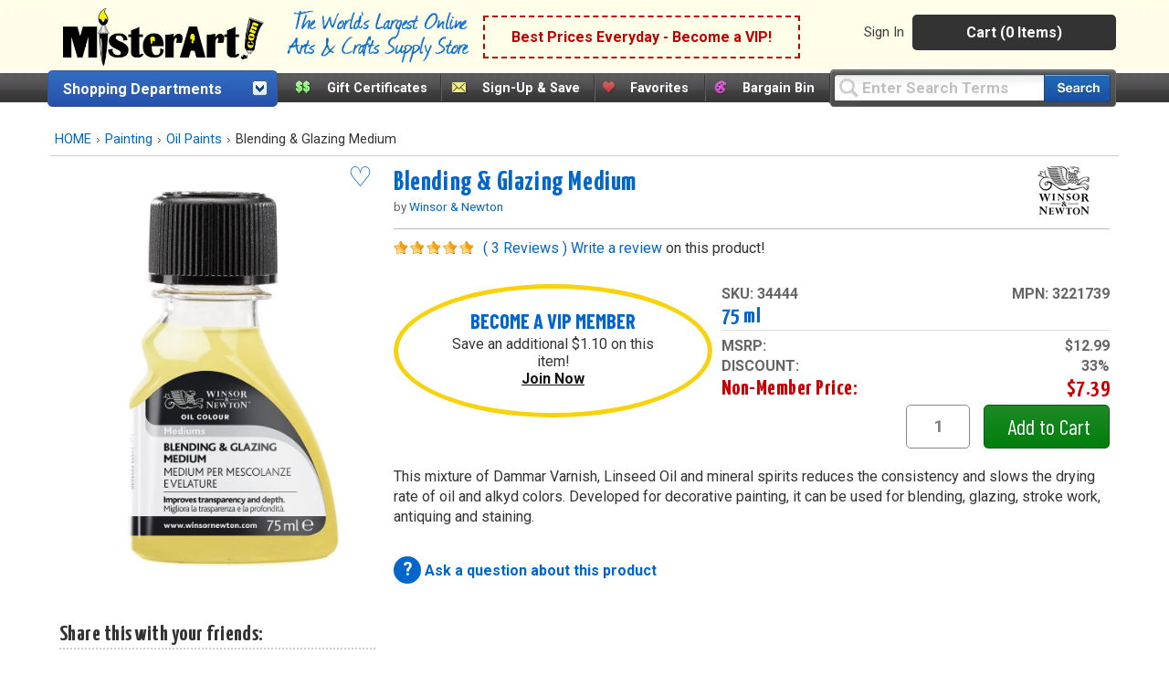

--- FILE ---
content_type: text/html;charset=UTF-8
request_url: https://www.misterart.com/static/itempage/init.cfm
body_size: 650
content:
{"msrp":"$12.99","vip_member_discount":43,"brandName":"Winsor & Newton","supplierid":"1","items":{"col1":{}},"col3":"","col2":"","col1":"75 ml","vipprice":"$6.29","status":"1","image":"https://misterart.b-cdn.net/static/images/skupix/1200x1600/3/s34444.jpg?width=800","imagetitle":"Blending & Glazing Medium  75 ml","groupName":"Blending & Glazing Medium","description":"75 ml","qty":13.000000000000,"extra_savings":"$1.10","pricing":{"msrp":{"asNumeric":12.99,"asString":"$12.99"},"vipprice":{"asNumeric":6.29,"asString":"$6.29"},"savings":{"asNumeric":1.1,"asString":"$1.10"}},"mfr_num":"3221739","nomprice":"$7.39","swatch":false,"ismap":false,"isfav":"0","count":1,"sku":"34444","non_member_discount":33} 

--- FILE ---
content_type: text/html;charset=UTF-8
request_url: https://www.misterart.com/static/itempage/template.cfm?update&sku=34444&qty=13
body_size: 22
content:
{"message":"success","status":"1","update":{"qty":"13","sku":"34444","btn":"0"}} 